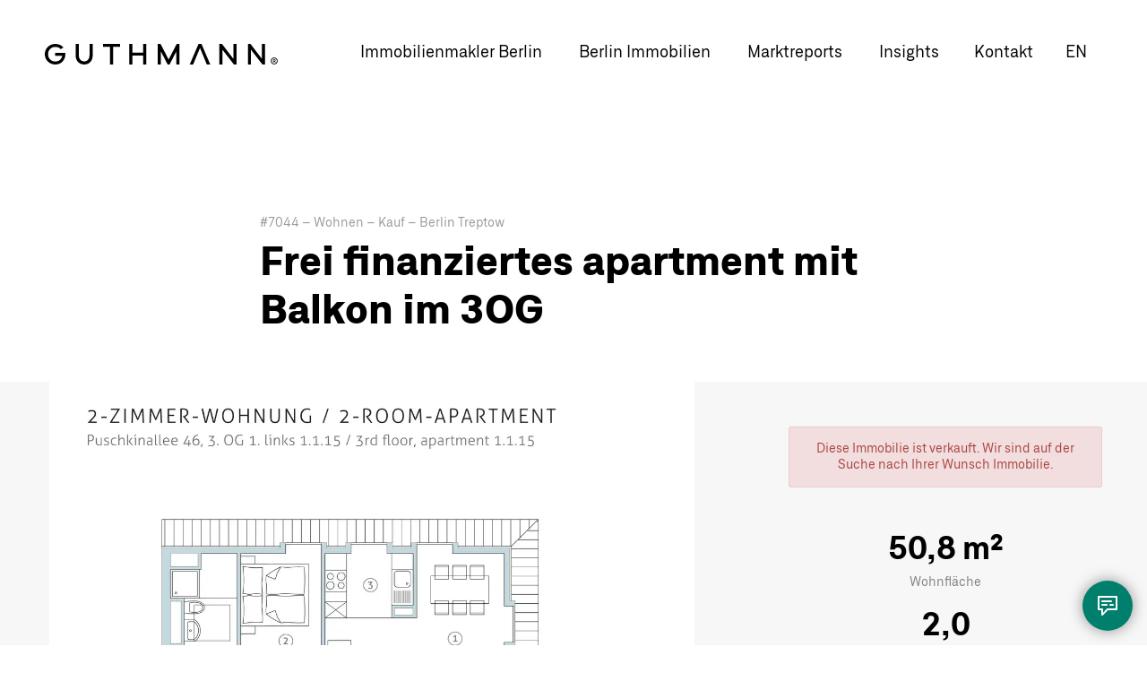

--- FILE ---
content_type: text/html; charset=UTF-8
request_url: https://guthmann.estate/de/immobilien/details/7044/
body_size: 18291
content:
<!DOCTYPE html>
<html lang="de">
<head>
<style>#mm:not(.mm-menu){display:none}</style>
<script id="usercentrics-cmp" src="https://app.usercentrics.eu/browser-ui/latest/loader.js" data-settings-id="DleWnQ03l" async></script>
<meta charset="UTF-8">
<title>Frei finanziertes apartment mit Balkon im 3OG | GUTHMANN®</title>
<base href="https://guthmann.estate/">
<meta name="robots" content="noindex">
<meta name="description" content="Was für eine Lage! Unser Projekt in der Puschkinallee / Elsenstraße ist zentral zwischen Spree, Kreuzberg und den gutbürgerlichen Quartieren in Neukölln gelegen Hier bieten wir Ihnen wirklich hervorragende Investments und auch freie Wohnungen provisionsfrei zum Kauf an Das bis 2047 IBB geförderte Objekt mit 78 …">
<meta name="viewport" content="width=device-width, initial-scale=1.0, user-scalable=yes">
<meta name="theme-color" content="#223747">
<meta name="msapplication-TileImage" content="/files/theme/img/icons/windows-8-tile-icon-144x144.png" />
<link rel="apple-touch-icon" href="/files/theme/img/icons/apple-touch-icon-60x60.png" />
<link rel="apple-touch-icon" sizes="76x76" href="/files/theme/img/icons/apple-touch-icon-76x76.png" />
<link rel="apple-touch-icon" sizes="120x120" href="/files/theme/img/icons/apple-touch-icon-120x120.png" />
<link rel="apple-touch-icon" sizes="152x152" href="/files/theme/img/icons/apple-touch-icon-152x152.png" />
<link rel="icon" href="/files/theme/img/icons/favicon-96x96.png" type="image/png" />
<meta name="viewport" content="width=device-width, initial-scale=1.0, user-scalable=no">
<script data-cfasync="false">dataLayer=[]</script>
<script src="https://intelligence.guthmann.estate/app/iframeResizer.js" async></script>
<link rel="stylesheet" href="//api.mapbox.com/mapbox.js/v3.0.1/mapbox.css"><link rel="stylesheet" href="//cdn.jsdelivr.net/npm/@fancyapps/ui/dist/fancybox.css"><link rel="stylesheet" href="bundles/rocksolidcolumns/css/columns.css?v=cc8c62f1"><link rel="stylesheet" href="assets/tablesorter/css/tablesorter.min.css?v=261b8456"><link rel="stylesheet" href="assets/colorbox/css/colorbox.min.css?v=83af8d5b"><link rel="stylesheet" href="system/modules/dk_mmenu/assets/vendor/mmenu/jquery.mmenu.css?v=a84e857a"><link rel="stylesheet" href="system/modules/dk_mmenu/assets/vendor/mmenu/addons/navbars/jquery.mmenu.navbars.css?v=a84e857a"><link rel="stylesheet" href="system/modules/dk_mmenu/assets/vendor/mmenu/extensions/positioning/jquery.mmenu.positioning.css?v=a84e857a"><link rel="stylesheet" href="system/modules/dk_mmenu/assets/vendor/mmenu/extensions/themes/jquery.mmenu.themes.css?v=a84e857a"><link rel="stylesheet" href="assets/css/files_theme_css_main.scss.css?v=c07826e8"><link rel="stylesheet" href="files/theme/css/main-neu.css?v=8b84412c"><link rel="stylesheet" href="files/theme/fonts/fontawesome/css/all.min.css?v=71f1bf8e"><link rel="stylesheet" href="files/theme/css/bewertungsformular.css?v=e86f24e5"><link rel="stylesheet" href="files/theme/css/bewertungsergebnis.css?v=8bc5f031"><link rel="stylesheet" href="files/theme/css/districtoverview.css?v=22f9dfaf"><script src="assets/jquery/js/jquery.min.js?v=f1a26792"></script><script src="assets/mootools/js/mootools.min.js?v=b90a84f2"></script><script src="system/modules/dk_mmenu/assets/vendor/mmenu/jquery.mmenu.js?v=a84e857a"></script><script src="system/modules/dk_mmenu/assets/vendor/mmenu/addons/navbars/jquery.mmenu.navbars.js?v=a84e857a"></script><script src="//api.mapbox.com/mapbox.js/v3.0.1/mapbox.js"></script><script src="//cdn.jsdelivr.net/npm/@fancyapps/ui@4.0/dist/fancybox.umd.js"></script><script data-cfasync="false">dataLayer.push({"contentName":"Frei finanziertes apartment mit Balkon im 3OG","contentCategory":"Real estate","contentIds":["7044"],"contentType":"product","value":null,"currency":"EUR","language":"de"})</script><link rel="stylesheet" href="https://cdn.jsdelivr.net/npm/glightbox/dist/css/glightbox.min.css" /><script src="https://cdn.jsdelivr.net/gh/mcstudios/glightbox/dist/js/glightbox.min.js"></script><meta property="og:title" content="Frei finanziertes apartment mit Balkon im 3OG"><meta property="og:type" content="website"><meta name="twitter:card" content="summary_large_image"><meta name="twitter:title" content="Frei finanziertes apartment mit Balkon im 3OG"><meta name="twitter:description" content="Über 2000 Berlin Immobilien seit 2006. Ständig neue Wohnungen. Ob Kauf oder Verkauf. Wie sind Ihre erste Adresse für Immobilien in Berlin."><meta name="twitter:image" content="https://guthmann.estate/files/uploads/marktreport/marketreport-index.jpg"><meta property="og:locale" content="de_DE"><meta property="og:url" content="https://guthmann.estate/de/immobilien/details/7044/"><link rel="alternate" hreflang="de" href="https://guthmann.estate/de/immobilien/details/7044/">
<link rel="alternate" hreflang="x-default" href="https://guthmann.estate/de/immobilien/details/7044/">
<link rel="alternate" hreflang="en" href="https://guthmann.estate/en/properties/details/7044/">
<script data-cfasync="false">(function(w,d,s,l,i){w[l]=w[l]||[];w[l].push({'gtm.start':new Date().getTime(),event:'gtm.js'});var f=d.getElementsByTagName(s)[0],j=d.createElement(s),dl=l!='dataLayer'?'&l='+l:'';j.async=!0;j.src='https://www.googletagmanager.com/gtm.js?id='+i+dl;f.parentNode.insertBefore(j,f)})(window,document,'script','dataLayer','GTM-KRJ29P3Q')</script>
</head>
<body id="top" class="de estate expose">
<noscript><iframe src="https://www.googletagmanager.com/ns.html?id=GTM-KRJ29P3Q"
height="0" width="0" style="display:none;visibility:hidden"></iframe></noscript>
<div id="wrapper">
<header id="header">
<div class="inside">
<a href="de/" title="GUTHMANN® | Immobilien Berlin" class="logo">GUTHMANN®</a>
<div class="right">
<!-- indexer::stop -->
<nav class="mod_navigation main-navigation block">
<ul class="level_1">
<li class="submenu first submenu">
<a href="de/immobilienmakler-berlin/"
title="Guthmann® | Immobilienmakler Berlin"
class="submenu first submenu"                                     aria-haspopup="true" itemprop="url">
<span itemprop="name" data-text="Immobilienmakler Berlin">Immobilienmakler Berlin</span>
</a>
<ul class="level_2">
<li class="first">
<a href="de/immobilienmakler-berlin/"
title="Guthmann® | Immobilienmakler Berlin | Services"
class="first"                                     itemprop="url">
<span itemprop="name" data-text="Immobilienmakler Berlin">Immobilienmakler Berlin</span>
</a>
</li>
<li>
<a href="de/immobilienbewertung-berlin/"
title="Bewerten Sie Ihre Immobilie in Berlin"
itemprop="url">
<span itemprop="name" data-text="Immobilienbewertung Berlin">Immobilienbewertung Berlin</span>
</a>
</li>
<li>
<a href="de/immobilienmakler-berlin/wohnungsverkauf-berlin/"
title="Wohnung in Berlin verkaufen"
itemprop="url">
<span itemprop="name" data-text="Immobilienverkauf Berlin">Immobilienverkauf Berlin</span>
</a>
</li>
<li>
<a href="de/immobilienmakler-berlin/miethaus-berlin/"
title="Seit 2006 höchst erfolgreiche Vermittlung von Miethäusern in Berlin."
itemprop="url">
<span itemprop="name" data-text="Vermittlung von Miethäusern">Vermittlung von Miethäusern</span>
</a>
</li>
<li>
<a href="de/immobilienmakler-berlin/aufteiler/"
title="Umwandlung nach WEG"
itemprop="url">
<span itemprop="name" data-text="Aufteiler nach WEG">Aufteiler nach WEG</span>
</a>
</li>
<li class="last">
<a href="de/immobilienmakler-berlin/immobilienvertrieb-berlin/"
title="B2B Vermarktung"
class="last"                                     itemprop="url">
<span itemprop="name" data-text="B2B Immobilienvertrieb">B2B Immobilienvertrieb</span>
</a>
</li>
</ul>  </li>
<li class="submenu submenu">
<a href="de/immobilien/"
title="Berlin Immobilien"
class="submenu submenu"                                     aria-haspopup="true" itemprop="url">
<span itemprop="name" data-text="Berlin Immobilien">Berlin Immobilien</span>
</a>
<ul class="level_2">
<li class="first">
<a href="de/immobilien/"
title="Attraktive Berlin Immobilien"
class="first"                                     itemprop="url">
<span itemprop="name" data-text="Attraktive Berlin Immobilien">Attraktive Berlin Immobilien</span>
</a>
</li>
<li class="last">
<a href="de/immobilienprojekte/"
title="Immobilienprojekte in Berlin"
class="last"                                     itemprop="url">
<span itemprop="name" data-text="Immobilienprojekte in Berlin">Immobilienprojekte in Berlin</span>
</a>
</li>
</ul>  </li>
<li class="submenu overview district-report submenu">
<a href="de/marktreport/"
title="Berlin Immobilien Marktreport 2025"
class="submenu overview district-report submenu"                                     aria-haspopup="true" itemprop="url">
<span itemprop="name" data-text="Marktreports">Marktreports</span>
</a>
<ul class="level_2">
<li class="first">
<a href="de/marktreport/berlin/"
title="Der Marktreport Berlin"
class="first"                                     itemprop="url">
<span itemprop="name" data-text="Marktreport Berlin">Marktreport Berlin</span>
</a>
</li>
<li class="submenu district-report berlin submenu">
<a href="de/marktreport/berlin/"
title="Immobilien-Markreport Berlin "
class="submenu district-report berlin submenu"                                     aria-haspopup="true" itemprop="url">
<span itemprop="name" data-text="Bezirk-Marktreports">Bezirk-Marktreports</span>
</a>
<ul class="level_3">
<li class="district-report detail first">
<a href="de/marktreport/berlin/charlottenburg/"
title="Immobilien Charlottenburg Marktreport "
class="district-report detail first"                                     itemprop="url">
<span itemprop="name" data-text="Charlottenburg">Charlottenburg</span>
</a>
</li>
<li class="district-report detail">
<a href="de/marktreport/berlin/friedrichshain/"
title="Immobilien Friedrichshain Marktreport "
class="district-report detail"                                     itemprop="url">
<span itemprop="name" data-text="Friedrichshain">Friedrichshain</span>
</a>
</li>
<li class="district-report detail">
<a href="de/marktreport/berlin/koepenick/"
title="Immobilien Köpenick Marktreport "
class="district-report detail"                                     itemprop="url">
<span itemprop="name" data-text="Köpenick">Köpenick</span>
</a>
</li>
<li class="district-report detail">
<a href="de/marktreport/berlin/kreuzberg/"
title="Immobilien Kreuzberg Marktreport "
class="district-report detail"                                     itemprop="url">
<span itemprop="name" data-text="Kreuzberg">Kreuzberg</span>
</a>
</li>
<li class="district-report detail">
<a href="de/marktreport/berlin/lichtenberg/"
title="Lichtenberg Immobilien Marktreport "
class="district-report detail"                                     itemprop="url">
<span itemprop="name" data-text="Lichtenberg">Lichtenberg</span>
</a>
</li>
<li class="district-report detail">
<a href="de/marktreport/berlin/marzahn-hellersdorf/"
title="Marzahn Immobilien"
class="district-report detail"                                     itemprop="url">
<span itemprop="name" data-text="Marzahn-Hellersdorf">Marzahn-Hellersdorf</span>
</a>
</li>
<li class="district-report detail">
<a href="de/marktreport/berlin/mitte/"
title="Mitte-Immobilien"
class="district-report detail"                                     itemprop="url">
<span itemprop="name" data-text="Mitte">Mitte</span>
</a>
</li>
<li class="district-report detail">
<a href="de/marktreport/berlin/moabit/"
title="Immobilien Moabit Marktreport "
class="district-report detail"                                     itemprop="url">
<span itemprop="name" data-text="Moabit">Moabit</span>
</a>
</li>
<li class="district-report detail">
<a href="de/marktreport/berlin/neukoelln/"
title="Immobilien Neukölln"
class="district-report detail"                                     itemprop="url">
<span itemprop="name" data-text="Neukölln">Neukölln</span>
</a>
</li>
<li class="district-report detail">
<a href="de/marktreport/berlin/pankow/"
title="Immobilien Pankow"
class="district-report detail"                                     itemprop="url">
<span itemprop="name" data-text="Pankow">Pankow</span>
</a>
</li>
<li class="district-report detail">
<a href="de/marktreport/berlin/prenzlauer-berg/"
title="Immobilien Berlin Prenzlauer Berg - Preisentwicklung"
class="district-report detail"                                     itemprop="url">
<span itemprop="name" data-text="Prenzlauer Berg">Prenzlauer Berg</span>
</a>
</li>
<li class="district-report detail">
<a href="de/marktreport/berlin/reinickendorf-tegel/"
title="Reinickendorf Immobilien"
class="district-report detail"                                     itemprop="url">
<span itemprop="name" data-text="Reinickendorf-Tegel">Reinickendorf-Tegel</span>
</a>
</li>
<li class="district-report detail">
<a href="de/marktreport/berlin/schoeneberg/"
title="Schöneberg Immobilien"
class="district-report detail"                                     itemprop="url">
<span itemprop="name" data-text="Schöneberg">Schöneberg</span>
</a>
</li>
<li class="district-report detail">
<a href="de/marktreport/berlin/spandau/"
title="Spandau Immobilien"
class="district-report detail"                                     itemprop="url">
<span itemprop="name" data-text="Spandau">Spandau</span>
</a>
</li>
<li class="district-report detail">
<a href="de/marktreport/berlin/steglitz/"
title="Steglitz Immobilien"
class="district-report detail"                                     itemprop="url">
<span itemprop="name" data-text="Steglitz">Steglitz</span>
</a>
</li>
<li class="district-report detail">
<a href="de/marktreport/berlin/tempelhof/"
title="Tempelhof Immobilien Report"
class="district-report detail"                                     itemprop="url">
<span itemprop="name" data-text="Tempelhof">Tempelhof</span>
</a>
</li>
<li class="district-report detail">
<a href="de/marktreport/berlin/tiergarten/"
title="Tiergarten Immobilien"
class="district-report detail"                                     itemprop="url">
<span itemprop="name" data-text="Tiergarten">Tiergarten</span>
</a>
</li>
<li class="district-report detail">
<a href="de/marktreport/berlin/treptow/"
title="Treptow Immobilienreport"
class="district-report detail"                                     itemprop="url">
<span itemprop="name" data-text="Treptow">Treptow</span>
</a>
</li>
<li class="district-report detail">
<a href="de/marktreport/berlin/wedding/"
title="Wedding Immobilien"
class="district-report detail"                                     itemprop="url">
<span itemprop="name" data-text="Wedding">Wedding</span>
</a>
</li>
<li class="district-report detail">
<a href="de/marktreport/berlin/weissensee/"
title="Weißensee Immobilien"
class="district-report detail"                                     itemprop="url">
<span itemprop="name" data-text="Weißensee">Weißensee</span>
</a>
</li>
<li class="district-report detail">
<a href="de/marktreport/berlin/wilmersdorf/"
title="Wilmersdorf Immobilien"
class="district-report detail"                                     itemprop="url">
<span itemprop="name" data-text="Wilmersdorf">Wilmersdorf</span>
</a>
</li>
<li class="district-report detail">
<a href="de/marktreport/berlin/zehlendorf/"
title="Immobilien Zehlendorf Marktreport "
class="district-report detail"                                     itemprop="url">
<span itemprop="name" data-text="Zehlendorf">Zehlendorf</span>
</a>
</li>
<li class="district-report detail last">
<a href="de/marktreport/berlin/zinshaus-berlin/"
title="Zinshaus Marktbericht Berlin "
class="district-report detail last"                                     itemprop="url">
<span itemprop="name" data-text="Zinshaus Report">Zinshaus Report</span>
</a>
</li>
</ul>  </li>
<li>
<a href="de/marktreport/berlin/zinshaus-berlin/"
title="Zinshausreport"
itemprop="url">
<span itemprop="name" data-text="Zinshausreport">Zinshausreport</span>
</a>
</li>
<li class="last">
<a href="de/marktreport/#barometer"
title="Marktbarometer"
class="last"                                     itemprop="url">
<span itemprop="name" data-text="Marktbarometer">Marktbarometer</span>
</a>
</li>
</ul>  </li>
<li class="blog">
<a href="de/insights/"
title="Der Immobilienblog für Berlin"
class="blog"                                     itemprop="url">
<span itemprop="name" data-text="Insights">Insights</span>
</a>
</li>
<li class="contact last">
<a href="de/kontakt/"
title="Ihr Kontakt für bessere Ergebnisse, mehr Service und Transparenz."
class="contact last"                                     itemprop="url">
<span itemprop="name" data-text="Kontakt">Kontakt</span>
</a>
</li>
</ul>
</nav>
<!-- indexer::continue -->
<!-- indexer::stop -->
<nav class="mod_changelanguage block" itemscope="" itemtype="http://schema.org/SiteNavigationElement">
<ul class="level_1">
<li class="lang-en">
<a href="https://guthmann.estate/en/properties/details/7044/"
title="Apartment Sales Berlin"
class="lang-en"                         hreflang="en" lang="en"             itemprop="url">
<span itemprop="name" data-text="en">en</span>
</a>
</li>
</ul>
</nav>
<!-- indexer::continue -->
</div>
<a href="#mm" class="mm"></a>
<!-- indexer::stop -->
<nav class="mod_mmenu invisible block" id="mm">
<section class="bar-top">
<a href="de/" title="GUTHMANN® | Immobilien Berlin" class="logo">GUTHMANN®</a>
<a class="trigger-mmenu-close" href="#">
<svg width="48" height="48" viewBox="0 0 48 48" xmlns="http://www.w3.org/2000/svg">
<g fill="#7EBFB5" fill-rule="evenodd">
<path d="M14 16h20v2H14zM14 23h20v2H14zM14 30h20v2H14z"/>
</g>
</svg>
</a>
</section>
<a href="de/immobilien/details/7044/#skipNavigation109" class="invisible">Navigation überspringen</a>
<ul class="level_1">
<li class="submenu first"><a href="de/immobilienmakler-berlin/" title="Guthmann® | Immobilienmakler Berlin" class="submenu first" aria-haspopup="true" itemprop="url"><span itemprop="name" data-text="Immobilienmakler Berlin">Immobilienmakler Berlin</span></a>
<ul class="level_2">
<li class="first"><a href="de/immobilienmakler-berlin/" title="Guthmann® | Immobilienmakler Berlin | Services" class="first" itemprop="url"><span itemprop="name" data-text="Immobilienmakler Berlin">Immobilienmakler Berlin</span></a></li>
<li><a href="de/immobilienbewertung-berlin/" title="Bewerten Sie Ihre Immobilie in Berlin" itemprop="url"><span itemprop="name" data-text="Immobilienbewertung Berlin">Immobilienbewertung Berlin</span></a></li>
<li><a href="de/immobilienmakler-berlin/wohnungsverkauf-berlin/" title="Wohnung in Berlin verkaufen" itemprop="url"><span itemprop="name" data-text="Immobilienverkauf Berlin">Immobilienverkauf Berlin</span></a></li>
<li><a href="de/immobilienmakler-berlin/miethaus-berlin/" title="Seit 2006 höchst erfolgreiche Vermittlung von Miethäusern in Berlin." itemprop="url"><span itemprop="name" data-text="Vermittlung von Miethäusern">Vermittlung von Miethäusern</span></a></li>
<li><a href="de/immobilienmakler-berlin/aufteiler/" title="Umwandlung nach WEG" itemprop="url"><span itemprop="name" data-text="Aufteiler nach WEG">Aufteiler nach WEG</span></a></li>
<li class="last"><a href="de/immobilienmakler-berlin/immobilienvertrieb-berlin/" title="B2B Vermarktung" class="last" itemprop="url"><span itemprop="name" data-text="B2B Immobilienvertrieb">B2B Immobilienvertrieb</span></a></li>
</ul></li>
<li class="submenu"><a href="de/immobilien/" title="Berlin Immobilien" class="submenu" aria-haspopup="true" itemprop="url"><span itemprop="name" data-text="Berlin Immobilien">Berlin Immobilien</span></a>
<ul class="level_2">
<li class="first"><a href="de/immobilien/" title="Attraktive Berlin Immobilien" class="first" itemprop="url"><span itemprop="name" data-text="Attraktive Berlin Immobilien">Attraktive Berlin Immobilien</span></a></li>
<li class="last"><a href="de/immobilienprojekte/" title="Immobilienprojekte in Berlin" class="last" itemprop="url"><span itemprop="name" data-text="Immobilienprojekte in Berlin">Immobilienprojekte in Berlin</span></a></li>
</ul></li>
<li class="submenu overview district-report"><a href="de/marktreport/" title="Berlin Immobilien Marktreport 2025" class="submenu overview district-report" aria-haspopup="true" itemprop="url"><span itemprop="name" data-text="Marktreports">Marktreports</span></a>
<ul class="level_2">
<li class="first"><a href="de/marktreport/berlin/" title="Der Marktreport Berlin" class="first" itemprop="url"><span itemprop="name" data-text="Marktreport Berlin">Marktreport Berlin</span></a></li>
<li class="submenu district-report berlin"><a href="de/marktreport/berlin/" title="Immobilien-Markreport Berlin " class="submenu district-report berlin" aria-haspopup="true" itemprop="url"><span itemprop="name" data-text="Bezirk-Marktreports">Bezirk-Marktreports</span></a>
<ul class="level_3">
<li class="district-report detail first"><a href="de/marktreport/berlin/charlottenburg/" title="Immobilien Charlottenburg Marktreport " class="district-report detail first" itemprop="url"><span itemprop="name" data-text="Charlottenburg">Charlottenburg</span></a></li>
<li class="district-report detail"><a href="de/marktreport/berlin/friedrichshain/" title="Immobilien Friedrichshain Marktreport " class="district-report detail" itemprop="url"><span itemprop="name" data-text="Friedrichshain">Friedrichshain</span></a></li>
<li class="district-report detail"><a href="de/marktreport/berlin/koepenick/" title="Immobilien Köpenick Marktreport " class="district-report detail" itemprop="url"><span itemprop="name" data-text="Köpenick">Köpenick</span></a></li>
<li class="district-report detail"><a href="de/marktreport/berlin/kreuzberg/" title="Immobilien Kreuzberg Marktreport " class="district-report detail" itemprop="url"><span itemprop="name" data-text="Kreuzberg">Kreuzberg</span></a></li>
<li class="district-report detail"><a href="de/marktreport/berlin/lichtenberg/" title="Lichtenberg Immobilien Marktreport " class="district-report detail" itemprop="url"><span itemprop="name" data-text="Lichtenberg">Lichtenberg</span></a></li>
<li class="district-report detail"><a href="de/marktreport/berlin/marzahn-hellersdorf/" title="Marzahn Immobilien" class="district-report detail" itemprop="url"><span itemprop="name" data-text="Marzahn-Hellersdorf">Marzahn-Hellersdorf</span></a></li>
<li class="district-report detail"><a href="de/marktreport/berlin/mitte/" title="Mitte-Immobilien" class="district-report detail" itemprop="url"><span itemprop="name" data-text="Mitte">Mitte</span></a></li>
<li class="district-report detail"><a href="de/marktreport/berlin/moabit/" title="Immobilien Moabit Marktreport " class="district-report detail" itemprop="url"><span itemprop="name" data-text="Moabit">Moabit</span></a></li>
<li class="district-report detail"><a href="de/marktreport/berlin/neukoelln/" title="Immobilien Neukölln" class="district-report detail" itemprop="url"><span itemprop="name" data-text="Neukölln">Neukölln</span></a></li>
<li class="district-report detail"><a href="de/marktreport/berlin/pankow/" title="Immobilien Pankow" class="district-report detail" itemprop="url"><span itemprop="name" data-text="Pankow">Pankow</span></a></li>
<li class="district-report detail"><a href="de/marktreport/berlin/prenzlauer-berg/" title="Immobilien Berlin Prenzlauer Berg - Preisentwicklung" class="district-report detail" itemprop="url"><span itemprop="name" data-text="Prenzlauer Berg">Prenzlauer Berg</span></a></li>
<li class="district-report detail"><a href="de/marktreport/berlin/reinickendorf-tegel/" title="Reinickendorf Immobilien" class="district-report detail" itemprop="url"><span itemprop="name" data-text="Reinickendorf-Tegel">Reinickendorf-Tegel</span></a></li>
<li class="district-report detail"><a href="de/marktreport/berlin/schoeneberg/" title="Schöneberg Immobilien" class="district-report detail" itemprop="url"><span itemprop="name" data-text="Schöneberg">Schöneberg</span></a></li>
<li class="district-report detail"><a href="de/marktreport/berlin/spandau/" title="Spandau Immobilien" class="district-report detail" itemprop="url"><span itemprop="name" data-text="Spandau">Spandau</span></a></li>
<li class="district-report detail"><a href="de/marktreport/berlin/steglitz/" title="Steglitz Immobilien" class="district-report detail" itemprop="url"><span itemprop="name" data-text="Steglitz">Steglitz</span></a></li>
<li class="district-report detail"><a href="de/marktreport/berlin/tempelhof/" title="Tempelhof Immobilien Report" class="district-report detail" itemprop="url"><span itemprop="name" data-text="Tempelhof">Tempelhof</span></a></li>
<li class="district-report detail"><a href="de/marktreport/berlin/tiergarten/" title="Tiergarten Immobilien" class="district-report detail" itemprop="url"><span itemprop="name" data-text="Tiergarten">Tiergarten</span></a></li>
<li class="district-report detail"><a href="de/marktreport/berlin/treptow/" title="Treptow Immobilienreport" class="district-report detail" itemprop="url"><span itemprop="name" data-text="Treptow">Treptow</span></a></li>
<li class="district-report detail"><a href="de/marktreport/berlin/wedding/" title="Wedding Immobilien" class="district-report detail" itemprop="url"><span itemprop="name" data-text="Wedding">Wedding</span></a></li>
<li class="district-report detail"><a href="de/marktreport/berlin/weissensee/" title="Weißensee Immobilien" class="district-report detail" itemprop="url"><span itemprop="name" data-text="Weißensee">Weißensee</span></a></li>
<li class="district-report detail"><a href="de/marktreport/berlin/wilmersdorf/" title="Wilmersdorf Immobilien" class="district-report detail" itemprop="url"><span itemprop="name" data-text="Wilmersdorf">Wilmersdorf</span></a></li>
<li class="district-report detail"><a href="de/marktreport/berlin/zehlendorf/" title="Immobilien Zehlendorf Marktreport " class="district-report detail" itemprop="url"><span itemprop="name" data-text="Zehlendorf">Zehlendorf</span></a></li>
<li class="district-report detail last"><a href="de/marktreport/berlin/zinshaus-berlin/" title="Zinshaus Marktbericht Berlin " class="district-report detail last" itemprop="url"><span itemprop="name" data-text="Zinshaus Report">Zinshaus Report</span></a></li>
</ul></li>
<li><a href="de/marktreport/berlin/zinshaus-berlin/" title="Zinshausreport" itemprop="url"><span itemprop="name" data-text="Zinshausreport">Zinshausreport</span></a></li>
<li class="last"><a href="de/marktreport/#barometer" title="Marktbarometer" class="last" itemprop="url"><span itemprop="name" data-text="Marktbarometer">Marktbarometer</span></a></li>
</ul></li>
<li class="blog"><a href="de/insights/" title="Der Immobilienblog für Berlin" class="blog" itemprop="url"><span itemprop="name" data-text="Insights">Insights</span></a></li>
<li class="contact last"><a href="de/kontakt/" title="Ihr Kontakt für bessere Ergebnisse, mehr Service und Transparenz." class="contact last" itemprop="url"><span itemprop="name" data-text="Kontakt">Kontakt</span></a></li>
</ul>
<a id="skipNavigation109" class="invisible">&nbsp;</a>
<!-- indexer::stop -->
<nav class="mod_changelanguage block" itemscope="" itemtype="http://schema.org/SiteNavigationElement">
<ul class="level_1">
<li class="lang-en">
<a href="https://guthmann.estate/en/properties/details/7044/"
title="Apartment Sales Berlin"
class="lang-en"                         hreflang="en" lang="en"             itemprop="url">
<span itemprop="name" data-text="en">en</span>
</a>
</li>
</ul>
</nav>
<!-- indexer::continue -->
<section class="icon-paragraphs ce_rsce_icon_list flex-row">
<h3 class="headline">Ihr direkter Draht zu uns</h3>	<div class="icon-items">
<div class="icon-item">
<a href="tel:00493069004240">			<span class="icon-html"><svg width="100%" height="100%" viewBox="0 0 48 48" version="1.1" xmlns="http://www.w3.org/2000/svg" xmlns:xlink="http://www.w3.org/1999/xlink" xml:space="preserve" xmlns:serif="http://www.serif.com/" style="fill-rule:evenodd;clip-rule:evenodd;stroke-linecap:round;stroke-linejoin:round;">
<g>
<rect x="0" y="0" width="48" height="48" style="fill:white;"/>
<g>
<path d="M14.539,15.18C13.836,24.811 22.765,33.74 32.396,33.037L33.076,28.913L28.272,27.531C27.252,27.191 25.87,28.551 25.87,28.551C23.128,27.871 19.683,24.426 18.98,21.684C18.98,21.684 20.363,20.302 20.023,19.282L18.663,14.5L14.539,15.18Z" style="fill:none;stroke:rgb(0,102,86);stroke-width:2px;"/>
</g>
</g>
</svg></span>			<span class="icon-text">Anrufen</span>
</a>		</div>
<div class="icon-item">
<a href="/cdn-cgi/l/email-protection#ec85828a83ac8b999884818d8282c2899f988d9889">			<span class="icon-html"><svg width="100%" height="100%" viewBox="0 0 48 48" version="1.1" xmlns="http://www.w3.org/2000/svg" xmlns:xlink="http://www.w3.org/1999/xlink" xml:space="preserve" xmlns:serif="http://www.serif.com/" style="fill-rule:evenodd;clip-rule:evenodd;stroke-linejoin:round;">
<g id="email">
<rect x="0" y="0" width="48" height="48" style="fill:white;"/>
<g transform="matrix(0.93,0,0,0.93,1.68,1.68)">
<path d="M14,17L34,17L34,31L14,31L14,17ZM14,17.3L23.629,24.924C23.775,25.037 23.979,25.038 24.126,24.926L34,17.3" style="fill:none;fill-rule:nonzero;stroke:rgb(0,102,86);stroke-width:2px;"/>
</g>
</g>
</svg></span>			<span class="icon-text">Email</span>
</a>		</div>
<div class="icon-item">
<a href="#modal-form" class="intern-link">			<span class="icon-html"><svg width="100%" height="100%" viewBox="0 0 48 48" version="1.1" xmlns="http://www.w3.org/2000/svg" xmlns:xlink="http://www.w3.org/1999/xlink" xml:space="preserve" xmlns:serif="http://www.serif.com/" style="fill-rule:evenodd;clip-rule:evenodd;stroke-linecap:round;stroke-linejoin:round;">
<g>
<rect x="0" y="0" width="48" height="48" style="fill:white;"/>
<g>
<path d="M34,14L14,14L14,28L18,28L18,34L23.999,28L34,28L34,14ZM18,19L28,19M18,23L23,23M27,23L30,23" style="fill:none;stroke:rgb(0,102,86);stroke-width:2px;"/>
</g>
</g>
</svg></span>			<span class="icon-text">Nachricht</span>
</a>		</div>
</div>
</section>
</nav>
<!-- indexer::continue -->
<div class="mega-menu-overlay"></div>            </div>
</header>
<div id="container">
<main id="main">
<div class="inside">
<div class="mod_article block" id="article-494">
<div class="mod_units_reader block">
<div class="content">
<div class="tradetype">
#7044 –
Wohnen –
Kauf –
Berlin Treptow  </div>
<h1>
Frei finanziertes apartment mit Balkon im 3OG  </h1>
<div class="module01 unit-module-overview">
<div class="gallery">
<div id="mainCarousel">
<div class="carousel__slide" data-src="https://images.propstack.de/photos/WxpUYx6KhDSggUYSBuJVzEiX/photo/HVuWUQ7bqv4zdKTYqQkBL9Si/big_Eigentumswohnung%20Berlin%20Treptow%20Puschkinallee%2046a%20Grundriss%201.1.15.jpg" data-fancybox="gallery">
<img data-lazy-src="https://images.propstack.de/photos/WxpUYx6KhDSggUYSBuJVzEiX/photo/HVuWUQ7bqv4zdKTYqQkBL9Si/big_Eigentumswohnung%20Berlin%20Treptow%20Puschkinallee%2046a%20Grundriss%201.1.15.jpg" alt="Eigentumswohnung+Berlin+Treptow+Puschkinallee+46a+Grundriss+1.1.15 | Puschkinallee" />
</div>
<div class="carousel__slide" data-src="https://images.propstack.de/photos/WxpUYx6KhDSggUYSBuJVzEiX/photo/YpFSiAFZ7PnuZ4bij4TpsvzH/big_EP04031-0001.jpg" data-fancybox="gallery">
<img data-lazy-src="https://images.propstack.de/photos/WxpUYx6KhDSggUYSBuJVzEiX/photo/YpFSiAFZ7PnuZ4bij4TpsvzH/big_EP04031-0001.jpg" alt="Urbane Investments in Wohnensemble Puschkinallee | Puschkinallee" />
</div>
<div class="carousel__slide" data-src="https://images.propstack.de/photos/WxpUYx6KhDSggUYSBuJVzEiX/photo/w42HtHsi3C6vL2GayhwQQqRY/big_EP04031-0017.jpg" data-fancybox="gallery">
<img data-lazy-src="https://images.propstack.de/photos/WxpUYx6KhDSggUYSBuJVzEiX/photo/w42HtHsi3C6vL2GayhwQQqRY/big_EP04031-0017.jpg" alt="Hervorragende Lage, ansprechende Architektur | Puschkinallee" />
</div>
<div class="carousel__slide" data-src="https://images.propstack.de/photos/WxpUYx6KhDSggUYSBuJVzEiX/photo/zegnzzzRwXHcTtXxRvJQMbhV/big_EP04031-0024.jpg" data-fancybox="gallery">
<img data-lazy-src="https://images.propstack.de/photos/WxpUYx6KhDSggUYSBuJVzEiX/photo/zegnzzzRwXHcTtXxRvJQMbhV/big_EP04031-0024.jpg" alt="Höchste Neuvermietbarkeit | Puschkinallee" />
</div>
<div class="carousel__slide" data-src="https://images.propstack.de/photos/WxpUYx6KhDSggUYSBuJVzEiX/photo/CJE2j688qNQPVrQcNQBR5VN4/big_EP04031-0033.jpg" data-fancybox="gallery">
<img data-lazy-src="https://images.propstack.de/photos/WxpUYx6KhDSggUYSBuJVzEiX/photo/CJE2j688qNQPVrQcNQBR5VN4/big_EP04031-0033.jpg" alt="IBB Förderung | Puschkinallee" />
</div>
<div class="carousel__slide" data-src="https://images.propstack.de/photos/WxpUYx6KhDSggUYSBuJVzEiX/photo/76AsHMv91cNGEEyTQaTRvZxH/big_EP04031-0044.jpg" data-fancybox="gallery">
<img data-lazy-src="https://images.propstack.de/photos/WxpUYx6KhDSggUYSBuJVzEiX/photo/76AsHMv91cNGEEyTQaTRvZxH/big_EP04031-0044.jpg" alt=" | Puschkinallee" />
</div>
<div class="carousel__slide" data-src="https://images.propstack.de/photos/WxpUYx6KhDSggUYSBuJVzEiX/photo/tKYo3hVJFZnLUJdarydCtbaP/big_EP04031-0048.jpg" data-fancybox="gallery">
<img data-lazy-src="https://images.propstack.de/photos/WxpUYx6KhDSggUYSBuJVzEiX/photo/tKYo3hVJFZnLUJdarydCtbaP/big_EP04031-0048.jpg" alt=" | Puschkinallee" />
</div>
<div class="carousel__slide" data-src="https://images.propstack.de/photos/WxpUYx6KhDSggUYSBuJVzEiX/photo/GoLGAnYvHeAEXXy3UA9bF9xM/big_Gartenanlage_B%C3%BCrogeb%C3%A4ude.jpg" data-fancybox="gallery">
<img data-lazy-src="https://images.propstack.de/photos/WxpUYx6KhDSggUYSBuJVzEiX/photo/GoLGAnYvHeAEXXy3UA9bF9xM/big_Gartenanlage_B%C3%BCrogeb%C3%A4ude.jpg" alt="Green courtyard garden  | Puschkinallee" />
</div>
<div class="carousel__slide" data-src="https://images.propstack.de/photos/WxpUYx6KhDSggUYSBuJVzEiX/photo/eUp7btHnGbJWXouifo3sM4uQ/big_Stra%C3%9Fenansicht_1.jpg" data-fancybox="gallery">
<img data-lazy-src="https://images.propstack.de/photos/WxpUYx6KhDSggUYSBuJVzEiX/photo/eUp7btHnGbJWXouifo3sM4uQ/big_Stra%C3%9Fenansicht_1.jpg" alt="House view | Puschkinallee" />
</div>
<div class="carousel__slide" data-src="https://images.propstack.de/photos/WxpUYx6KhDSggUYSBuJVzEiX/photo/JL2SJKLwxj8N11rWwqKt5krW/big_Wohnensemble.jpg" data-fancybox="gallery">
<img data-lazy-src="https://images.propstack.de/photos/WxpUYx6KhDSggUYSBuJVzEiX/photo/JL2SJKLwxj8N11rWwqKt5krW/big_Wohnensemble.jpg" alt="Residential ensemble | Puschkinallee" />
</div>
<div class="carousel__slide" data-src="https://images.propstack.de/photos/WxpUYx6KhDSggUYSBuJVzEiX/photo/xHCnooXM84LJAfR8RPcRSivb/big_EP04031-0021.jpg" data-fancybox="gallery">
<img data-lazy-src="https://images.propstack.de/photos/WxpUYx6KhDSggUYSBuJVzEiX/photo/xHCnooXM84LJAfR8RPcRSivb/big_EP04031-0021.jpg" alt=" | Puschkinallee" />
</div>
</div>
<div id="thumbCarousel" class="carousel max-w-xl mx-auto">
<div class="carousel__slide">
<img class="panzoom__content" src="https://images.propstack.de/photos/WxpUYx6KhDSggUYSBuJVzEiX/photo/HVuWUQ7bqv4zdKTYqQkBL9Si/small_thumb_Eigentumswohnung%20Berlin%20Treptow%20Puschkinallee%2046a%20Grundriss%201.1.15.jpg" />
</div>
<div class="carousel__slide">
<img class="panzoom__content" src="https://images.propstack.de/photos/WxpUYx6KhDSggUYSBuJVzEiX/photo/YpFSiAFZ7PnuZ4bij4TpsvzH/small_thumb_EP04031-0001.jpg" />
</div>
<div class="carousel__slide">
<img class="panzoom__content" src="https://images.propstack.de/photos/WxpUYx6KhDSggUYSBuJVzEiX/photo/w42HtHsi3C6vL2GayhwQQqRY/small_thumb_EP04031-0017.jpg" />
</div>
<div class="carousel__slide">
<img class="panzoom__content" src="https://images.propstack.de/photos/WxpUYx6KhDSggUYSBuJVzEiX/photo/zegnzzzRwXHcTtXxRvJQMbhV/small_thumb_EP04031-0024.jpg" />
</div>
<div class="carousel__slide">
<img class="panzoom__content" src="https://images.propstack.de/photos/WxpUYx6KhDSggUYSBuJVzEiX/photo/CJE2j688qNQPVrQcNQBR5VN4/small_thumb_EP04031-0033.jpg" />
</div>
<div class="carousel__slide">
<img class="panzoom__content" src="https://images.propstack.de/photos/WxpUYx6KhDSggUYSBuJVzEiX/photo/76AsHMv91cNGEEyTQaTRvZxH/small_thumb_EP04031-0044.jpg" />
</div>
<div class="carousel__slide">
<img class="panzoom__content" src="https://images.propstack.de/photos/WxpUYx6KhDSggUYSBuJVzEiX/photo/tKYo3hVJFZnLUJdarydCtbaP/small_thumb_EP04031-0048.jpg" />
</div>
<div class="carousel__slide">
<img class="panzoom__content" src="https://images.propstack.de/photos/WxpUYx6KhDSggUYSBuJVzEiX/photo/GoLGAnYvHeAEXXy3UA9bF9xM/small_thumb_Gartenanlage_B%C3%BCrogeb%C3%A4ude.jpg" />
</div>
<div class="carousel__slide">
<img class="panzoom__content" src="https://images.propstack.de/photos/WxpUYx6KhDSggUYSBuJVzEiX/photo/eUp7btHnGbJWXouifo3sM4uQ/small_thumb_Stra%C3%9Fenansicht_1.jpg" />
</div>
<div class="carousel__slide">
<img class="panzoom__content" src="https://images.propstack.de/photos/WxpUYx6KhDSggUYSBuJVzEiX/photo/JL2SJKLwxj8N11rWwqKt5krW/small_thumb_Wohnensemble.jpg" />
</div>
<div class="carousel__slide">
<img class="panzoom__content" src="https://images.propstack.de/photos/WxpUYx6KhDSggUYSBuJVzEiX/photo/xHCnooXM84LJAfR8RPcRSivb/small_thumb_EP04031-0021.jpg" />
</div>
</div>
</div>
<script data-cfasync="false" src="/cdn-cgi/scripts/5c5dd728/cloudflare-static/email-decode.min.js"></script><script>const mainCarousel=new Carousel(document.querySelector("#mainCarousel"),{Dots:!1,Navigation:!1,slidesPerPage:1,center:!0,});const thumbCarousel=new Carousel(document.querySelector("#thumbCarousel"),{Sync:{target:mainCarousel,friction:0,},Dots:!1,Navigation:!1,center:!0,slidesPerPage:1,infinite:!1,});Fancybox.bind('[data-fancybox="gallery"]',{Carousel:{on:{change:(that)=>{mainCarousel.slideTo(mainCarousel.findPageForSlide(that.page),{friction:0,})},},},})</script>
<div class="right">
<div class="notification archived">
<div class="inside">
Diese Immobilie ist verkauft. Wir sind auf der Suche nach Ihrer Wunsch Immobilie.              </div>
</div>
<div class="hardfacts">
<div class="fact">
<div class="value">50,8 m&sup2;</div>
<div class="label">Wohnfläche</div>
</div>
<div class="fact">
<div class="value">2,0</div>
<div class="label">Zimmer</div>
</div>
</div>
</div>
</div>
<ul class="tags">
<li>Balkon</li>
</ul>
<div class="ce_text archived_note block">
<h2>Ihr Wohnungsverkauf in Berlin</h2>
<p>Diese tolle Immobilie wurde bereits erfolgreich durch uns vermittelt.</p>
<p>Sie möchten eine Wohnung in Berlin verkaufen? Verlassen Sie sich auf die Erfahrung von über 2.000 Vermarktungen aus 15 Jahren Marktpräsenz. Über 1.000 Besucher suchen täglich bei uns nach Ihrer Berlin-Immobilie. <a title="Wohnungsverkauf in Berlin. Besser, sicherer, professioneller." href="de/immobilienmakler-berlin/wohnungsverkauf-berlin/" target="_blank" rel="noopener">Informieren Sie sich hier</a>.</p>
</div>
<div class="description">
<p>Was für eine Lage! Unser Projekt in der Puschkinallee / Elsenstraße ist zentral zwischen Spree, Kreuzberg und den gutbürgerlichen Quartieren in Neukölln gelegen Hier bieten wir Ihnen wirklich hervorragende Investments und auch freie Wohnungen provisionsfrei zum Kauf an <br />
Das bis 2047 IBB geförderte Objekt mit 78 Einheiten bietet erhebliche Mietpotenziale bei Neuvermietung und unterliegt keiner Belegungsbindung Dh, dass Sie trotz Förderung eine Wohnung nach Auszug des Mieters selbst nutzen können Die Wohnungsgrößen bewegen sich zwischen etwa 44 und 59 Quadratmetern Fast alle Einheiten haben entweder einen Wintergarten oder eine Loggia<br />
Der 1996 errichtete Gebäudekomplex auf einem Eckgrundstück in Alt-Treptow, liegt parknah und zentral Ohne Übertreibung ist dies wohl eine der besten Investmentlagen in Berlin Die Wertentwicklung der vergangenen Jahre war rasant In 10 Jahren haben sich die Preise im Umfeld um den Faktor 2,6 erhöht Alles deutet darauf hin, dass die Entwicklung sich fortsetzt, wenn nicht beschleunigt Wenn Sie schnell sind, können Sie aus 75 Einheiten das ideale Investment oder eine Wohnung in Treptow zur eigenen Nutzung aussuchen    </p>
</div>
<div class="performance">
<h2>Wertentwicklung von Immobilien in Berlin-Treptow</h2>
<div class="perf-3 decrease">
<p>3 Jahre</p>
<div class="perf-block negative" style="width: -1.1666666666667%;"></div>
<div class="value">-3,50 %</div>
</div>
<div class="perf-5  increase">
<p>5 Jahre</p>
<div class="perf-block positive" style="width: 4.1%;"></div>
<div class="value">+12,30 %</div>
</div>
<div class="perf-10 increase">
<p>10 Jahre</p>
<div class="perf-block positive" style="width: 40.3%;"></div>
<div class="value">+120,90 %</div>
</div>
<p class="description">Die Performance-Indikatoren stellen die durchschnittliche Wertentwicklung von Immobilien in Berlin-Treptow auf Basis von Median Angebotspreisen dar. Detaillierte Informationen zum lokalen Immobilienmarkt finden sich in unseren Marktberichten.</p>
<a href="de/marktreport/berlin/treptow/" class="btn">Markreport Treptow lesen</a>
</div>
<div class="facts">
<h2>Basisinformationen</h2>
<dl>
<dt>Projekt</dt>
<dd>
<a href="de/immobilienprojekte/details/14348/">Eigentumswohnungen in Alt-Treptow. Puschkinallee / Elsenstraße</a>
</dd>
<dt>Ort</dt>
<dd>
<span itemprop="location" itemscope itemtype="http://schema.org/Place">
<span class="address" itemprop="address" itemscope itemtype="http://schema.org/PostalAddress">
<span itemprop="postalCode">12435</span>
<span itemprop="addressLocality">
Berlin              Treptow            </span>
</span>
</span>
</dd>
<dt>Typ </dt>
<dd>Kauf</dd>
<dt>Objektart </dt>
<dd>Wohnung</dd>
<dt>Status </dt>
<dd>vermietet (Investmentobjekt)</dd>
<dt>Etage</dt>
<dd>3 von 4</dd>
<dt>Wohnfläche</dt>
<dd>50,8 m&sup2;</dd>
<dt>Zimmer</dt>
<dd>2,0</dd>
</dl>
</div>
<div class="location">
<h2>Lage</h2>
<p>Das Kerngebiet von Alt-Treptow reicht tief nach Neukölln und Kreuzberg hinein, fast bis zum Görlitzer Park. Altbaukieze und trendige Quartiere rund um die Arena und das Badeschiff mischen sich mit Siedlungsstrukturen aus den Dreißiger und sechziger Jahren. Entlang der Spree und im südlichen Gebiet des Ortsteils dominieren hochwertige Neubauwohnungen, die einst als Gewerbeflächen dienten, sowie Gründerzeitvillen. <br />
<br />
Das jüngst in Wohneigentum umgewandelte Objekt zwischen Elsenstraße und Puschkinallee charakterisiert sich durch ein gepflegtes Umfeld, viel Grün und einer demographisch sehr vielschichtigen Mieterschaft. Es ist ein demographischer Schnitt durch die Berliner Bevölkerung.</p>
<div class="poi col-3">
<div class="tooltip" href="#">
<span class="value">2</span>
<span class="label">Schulen</span>
<span class="description">Anzahl der Schulen in der Nähe</span>
<span class="tooltip-content">
<span class="tooltip-text">
<span class="tooltip-inner">
<ul>
<li>Bouché-Schule (Grundschule)</li>
<li>Kiefholz-Grundschule</li>
</ul>
</span>
</span>
</span>
</div>
<div class="tooltip" href="#">
<span class="value">6</span>
<span class="label">Kindergärten</span>
<span class="description">Anzahl der Kindergärten in der unmittelbarer Umgebung</span>
<span class="tooltip-content">
<span class="tooltip-text">
<span class="tooltip-inner">
<ul>
<li>
Fröbel Kindergarten WirbelWind            </li>
<li>
Kita Am Treptower Park            </li>
<li>
Kita Bouchestraße            </li>
<li>
Kita Karl und Karla            </li>
<li>
Kita Pretty World            </li>
<li>
Kita Pretty World (2)            </li>
</ul>
</span>
</span>
</span>
</div>
<div class="tooltip" href="#">
<span class="value">3</span>
<span class="label">Kultur & Leisure</span>
<span class="description">Kultur & Leisure in der Nähe</span>
<span class="tooltip-content">
<span class="tooltip-text">
<span class="tooltip-inner">
<ul>
<li>Kindl-Bühne Wuhlheide</li>
<li>Arena Berlin</li>
<li>freiheit fünfzehn</li>
</ul>
</span>
</span>
</span>
</div>
</div>
</div>
</div>
</div>
<div id="lead" class="lead">
<!-- indexer::stop -->
<div class="ce_form block" >
<form method="post" enctype="application/x-www-form-urlencoded" id="newsletter-form">
<div class="formbody">
<input type="hidden" name="FORM_SUBMIT" value="auto_newsletter">
<input type="hidden" name="REQUEST_TOKEN" value="6fb9ac22a9bcdeb4dcde905a83d2e08.npRgKdjTb3aZvoHG6KV6C_eFxaV7oAyyNuH-neB5GIM.yaAEepuDIjLa2bOqiZcLXr6zoMQQ7kPCZbOp-tM7UujKw1ZljrkwBNj7yA">
<input type="hidden" name="form_message" value="Ihre Kontaktanfrage wurde erfolgreich übermittelt. Wir melden uns bei Ihnen!">
<input type="hidden" name="language" value="de">
<input type="hidden" name="url" value="de/immobilien/details/7044/">
<input type="hidden" name="utm_source" value="">
<input type="hidden" name="utm_medium" value="">
<input type="hidden" name="utm_campaign" value="">
<input type="hidden" name="utm_term" value="">
<input type="hidden" name="utm_content" value="">
<input type="hidden" name="gclid" value="">
<input type="hidden" name="fbclid" value="">
<input type="hidden" name="mscklid" value="">
<div class="widget widget-explanation explanation">
<h2>Newsletter und Immobilienangebote</h2></div>
<div class="container-checkbox">
<div class="widget widget-checkbox checkbox_newsletter">
<fieldset id="ctrl_155" class="checkbox_container checkbox_newsletter">
<input type="hidden" name="newsletter" value="">
<span><input type="checkbox" name="newsletter" id="opt_155_0" class="checkbox" value="1"> <label id="lbl_155_0" for="opt_155_0"><strong>Immobilienmarkt Insights per Newsletter abonnieren</strong> Erhalten Sie maximal einmal pro Monat relevante Beiträge, Entwicklungen und Trends zum Immobilienmarkt</label></span>
</fieldset>
</div>
<div class="widget widget-checkbox checkbox_realestate_offers">
<fieldset id="ctrl_153" class="checkbox_container checkbox_realestate_offers">
<input type="hidden" name="realestate_offers" value="">
<span><input type="checkbox" name="realestate_offers" id="opt_153_0" class="checkbox" value="1"> <label id="lbl_153_0" for="opt_153_0"><strong>Immobilienangebote per E-Mail erhalten</strong>Erhalten Sie individualisierte Immobilienangebote bevor diese auf den Börsen veröffentlicht werden</label></span>
</fieldset>
</div>
</div>
<div class="widget widget-text mandatory">
<input type="email" name="email" id="ctrl_148" class="text mandatory" value="" required placeholder="E-Mail*">
</div>
<div class="widget widget-text width2 mandatory">
<input type="text" name="firstname" id="ctrl_146" class="text width2 mandatory" value="" required placeholder="Vorname*">
</div>
<div class="widget widget-text width2 mandatory">
<input type="text" name="lastname" id="ctrl_147" class="text width2 mandatory" value="" required placeholder="Nachname*">
</div>
<div class="widget widget-explanation explanation agreement">
<p>Indem Sie fortfahren bestätigen Sie, dass Sie die <a href="de/datenschutz/" target="_blank" rel="noopener">Datenschutzrichtlinie</a> der Guthmann Estate GmbH gelesen haben und akzeptieren. Für das Zustellen von individuellen Immobilienangeboten erlauben Sie der Guthmann Estate GmbH zwecks Erstellung Ihres Suchprofiles die Kontaktaufnahme mit Ihnen. Sie können sich selbstverständlich jederzeit von allen unseren Angeboten abmelden.</p></div>
<div class="widget widget-submit">
<button type="submit" id="ctrl_151" class="submit"><span class="button-label">Jetzt kostenlos anfordern</span></button>
</div>
<div style="display: none !important">
<label for="ctrl_1566">Dieses Feld nicht ausfüllen</label>	<input type="text" name="email-2" id="ctrl_1566" class="rsas-field" value=""><label for="ctrl_1566_2">Dieses Feld nicht ausfüllen</label><input type="text" name="url-2" id="ctrl_1566_2" class="rsas-field" value=""><label for="ctrl_1566_3">Dieses Feld nicht ausfüllen</label><input type="text" name="XXMuynXpPFL_gxERwpp0aQ" id="ctrl_1566_3" class="rsas-field" value="t1hQq-iHwpfuYdHAyKQLAQ"><script>(function(){var a=document.getElementById('ctrl_1566_3'),b=a.value;a.value=a.name;a.name=b})()</script></div>
</div>
</form>
</div>
<!-- indexer::continue -->
</div>
</div>
</div>
</div>
</main>
</div>
<footer id="footer">
<div class="inside">
<div class="brand">
<a href="de/" title="GUTHMANN® | Immobilien Berlin" class="logo">GUTHMANN®</a>
</div>
<div class="main">
<div class="primary with-reviews">
<div class="wrapper-flex first">
<div class="text">
<div class="text-inside">
<h6>GUTHMANN® | Immobilienmakler in Berlin</h6>
<p>Ihr datengetriebener Immobilienmakler in Berlin – für maximale Verkaufserfolge. Mit 19 Jahren Erfahrung, modernsten datenbasierten Methoden und individueller Beratung begleiten wir Sie beim Verkauf und Kauf von Wohn- und Investmentimmobilien in Berlin.
</p>
</div>
</div>
<!-- ProvenExpert Bewertungssiegel -->
<div class="reviews">
<div class="column-2">
<span  id="provenexpert_circle_widget_amrzv" style="text-decoration:none;"></span><script type="text/javascript" async src="https://www.provenexpert.com/widget/circlewidget.js?s=215&id=amrzv&u=1V3ZjHGAlWGplAap4ZUZ2pGZk42oiumZ"></script>
<div class="pe-richsnippets"></div>
<script type="text/javascript" src="https://www.provenexpert.com/widget/richsnippet.js?u=1V3ZjHGAlWGplAap4ZUZ2pGZk42oiumZ&v=2" async></script>
</div>
<div class="column-2">
<img src="assets/images/4/ImmoScout24-VP-Siegel-2021-72dpi-200px-a389c27b.png" srcset="assets/images/4/ImmoScout24-VP-Siegel-2021-72dpi-200px-a389c27b.png 1x, assets/images/1/ImmoScout24-VP-Siegel-2021-72dpi-200px-1fb3251d.png 1.5x, files/uploads/bewertungssiegel/immoScout24/ImmoScout24-VP-Siegel-2021-72dpi-200px.png 1.667x" width="120" height="188" alt="ImmoScout24">
</div>
</div>
<!-- ProvenExpert Bewertungssiegel -->
</div>
<div class="node_wrapper wrapper-flex second">
<div class="ce_text block">
<h4>Kontakt</h4>
<ul>
<li><a href="tel:00493069004240">+49 (30) 6900 424-0</a></li>
<li><a class="email" href="&#109;&#97;&#105;&#108;&#116;&#111;&#58;&#105;&#x6E;&#102;&#x6F;&#64;&#x67;&#117;&#x74;&#104;&#x6D;&#97;&#x6E;&#110;&#x2E;&#101;&#x73;&#116;&#x61;&#116;&#x65;">&#105;&#x6E;&#102;&#x6F;&#64;&#x67;&#117;&#x74;&#104;&#x6D;&#97;&#x6E;&#110;&#x2E;&#101;&#x73;&#116;&#x61;&#116;&#x65;</a></li>
</ul>
</div>
<!-- indexer::stop -->
<div class="ce_form tableform block">
<h4>Newsletter</h4>
<form action="https://guthmann.estate/de/immobilien/details/7044/" method="post" enctype="application/x-www-form-urlencoded" class="newsletter-footer newsletter">
<div class="formbody">
<input type="hidden" name="FORM_SUBMIT" value="auto_form_72">
<input type="hidden" name="REQUEST_TOKEN" value="feb8c4be3639bf5f0d2ddeac759.mq9sPV1h0GL1e15mcngMBjuAHrLnXIqL3au6oARgDq8.zZsIbh4xnSa2HGwKE0p9U3K2e9OMEsX7jvntxzciRMTO-FpxCwuPELQ-Fw">
<input type="hidden" name="MAX_FILE_SIZE" value="">
<input type="hidden" name="newsletter" value="1">
<input type="hidden" name="language" value="de">
<input type="hidden" name="url" value="de/immobilien/details/7044/">
<input type="hidden" name="utm_source" value="">
<input type="hidden" name="utm_medium" value="">
<input type="hidden" name="utm_campaign" value="">
<input type="hidden" name="utm_term" value="">
<input type="hidden" name="utm_content" value="">
<input type="hidden" name="gclid" value="">
<input type="hidden" name="fbclid" value="">
<input type="hidden" name="mscklid" value="">
<table>
<div class="fieldset-group">
<fieldset>
<div class="widget widget-text width2 mandatory">
<input type="text" name="firstname" id="ctrl_1374" class="text width2 mandatory" value="" required placeholder="Vorname*">
</div>
<div class="widget widget-text width2 mandatory">
<input type="text" name="lastname" id="ctrl_1375" class="text width2 mandatory" value="" required placeholder="Nachname*">
</div>
<div class="widget widget-text mandatory">
<input type="email" name="email" id="ctrl_1373" class="text mandatory" value="" required placeholder="E-Mail*">
</div>
</fieldset>
<fieldset class="extra">
<div class="widget widget-explanation explanation agreement">
<p>Indem Sie fortfahren bestätigen Sie, dass Sie die <a href="de/datenschutz/" target="_blank" rel="noopener">Datenschutzrichtlinie</a> der Guthmann Estate GmbH gelesen haben und akzeptieren. Für das Zustellen von individuellen Immobilienangeboten erlauben Sie der Guthmann Estate GmbH zwecks Erstellung Ihres Suchprofiles die Kontaktaufnahme mit Ihnen. Sie können sich selbstverständlich jederzeit von allen unseren Angeboten abmelden.</p></div>
</fieldset>
<div class="widget widget-submit">
<button type="submit" id="ctrl_1377" class="submit"><span class="button-label">Kostenlosen Newsletter abonnieren</span></button>
</div>
</div>
<div class="widget widget-explanation explanation agreement solo">
<p>Indem Sie fortfahren bestätigen Sie, dass Sie die <a href="de/datenschutz/" target="_blank" rel="noopener">Datenschutzrichtlinie</a> der Guthmann Estate GmbH gelesen haben und akzeptieren. Für das Zustellen von individuellen Immobilienangeboten erlauben Sie der Guthmann Estate GmbH zwecks Erstellung Ihres Suchprofiles die Kontaktaufnahme mit Ihnen. Sie können sich selbstverständlich jederzeit von allen unseren Angeboten abmelden.</p></div>
<div style="display: none !important">
<label for="ctrl_1569">Dieses Feld nicht ausfüllen</label>	<input type="text" name="email-2" id="ctrl_1569" class="rsas-field" value=""><label for="ctrl_1569_2">Dieses Feld nicht ausfüllen</label><input type="text" name="url-2" id="ctrl_1569_2" class="rsas-field" value=""><label for="ctrl_1569_3">Dieses Feld nicht ausfüllen</label><input type="text" name="Q7nswOm9pSILta6Ejzbnmw" id="ctrl_1569_3" class="rsas-field" value="495o8imEI_H1ihBA1yX6Rw"><script>(function(){var a=document.getElementById('ctrl_1569_3'),b=a.value;a.value=a.name;a.name=b})()</script></div>
</table>
</div>
</form>
<script>(function(){var form=document.querySelector('input[name="FORM_SUBMIT"][value="auto_form_72"]').form;if(!form){return}
var triggeredButton=null;function request(method,uri,body,callback){var body=body||null;var request=new XMLHttpRequest();request.open(method,uri,!0);request.setRequestHeader('Accept','text/html');request.setRequestHeader('X-Requested-With','XMLHttpRequest');request.setRequestHeader('Contao-Ajax-Form','auto_form_72');form.classList.add('ajax-loading');request.onload=function(){form.classList.remove('ajax-loading');callback.apply(this);var event=new Event('ajax_change');form.dispatchEvent(event);window.dispatchEvent(event)};request.send(body)}
function addButtonEvents(form){var buttons=form.querySelectorAll('input[type="submit"],button[type="submit"]');for(var i=0;i<buttons.length;i++){buttons[i].addEventListener('click',function(e){triggeredButton=e.currentTarget})}}
function updateContent(form,data,action){var action=action||form.action;if('true'===data){return}
form.action=action;form.innerHTML=data;addButtonEvents(form)}
form.addEventListener('submit',function(e){e.preventDefault();var formData=new FormData(form);if(triggeredButton){formData.append(triggeredButton.name,triggeredButton.value)}
request('POST',form.action,formData,function(){var location=this.getResponseHeader('X-Ajax-Location');if(!location){updateContent(form,this.responseText);return}
request('GET',location,null,function(){updateContent(form,this.responseText,location)})})});addButtonEvents(form)})()</script>
</div>
<!-- indexer::continue --></div>
<div class="teaser">
<a href="de/immobilienmakler-berlin/wohnungsverkauf-berlin/" title="Wohnungsverkauf in Berlin">
<strong>Wohnung verkaufen Berlin</strong><br>
<span>Ihr Immobilienmakler in Berlin. Seit 2006 die Nummer 1 für private Verkäufer und Käufer.</span>
</a>
<a href="de/marktreport/" title="Berlin Immobilien Marktreport 2025">
<strong>Marktreports</strong><br>
<span>Wertvolle Einblicke in den Immobilienmarkt Berlin: Kaufpreise, Mieten, Trends.</span>
</a>
<a href="de/immobilienmakler-berlin/" title="Ihr Immobilienmakler in Berlin">
<strong>Leistungen</strong><br>
<span>Individuelle Betreuung von A-Z. Mehr Service, mehr Beratung, mehr Erfolg. </span>
</a>
<a href="de/immobilienprojekte/" title="Attraktive Immobilienprojekte in Berlin">
<strong>Projekte</strong><br>
<span> Attraktive Immobilien aus aktuellen Projekten in Berlin.</span>
</a>
</div>
</div>
<div class="secondary">
<div class="left">
<ul>
<li class="copyright">© 2008-2026 Guthmann Estate GmbH</li>
<li><a href="de/newsletter/" title="Newsletter" class="newsletter">Newsletter</a></li>
<li><a href="de/sitemap/" title="Sitemap" class="sitemap">Sitemap</a></li>
<li><a href="de/datenschutz/" title="Datenschutz" class="privacy">Datenschutz</a></li>
<li><a href="de/impressum/" title="Impressum" class="site-notice">Impressum</a></li>
<li><a href="https://guthmann.estate/de/immobilien/details/7044/#" class="footer--privacy-link" onclick="UC_UI.showSecondLayer();">Privacy Settings</a></li>
<li><a href="de/immobilienmakler-berlin/jobs-guthmann/">Karriere</a></li>
</ul>
</div>
<div class="right">
<ul>
<li><a href="https://www.linkedin.com/company/guthmannestate/" target="_blank" title="Guthmann Estate | LinkedIn" class="linkedin"></a></li>
<li><a href="https://www.facebook.com/GuthmannEstate" target="_blank" title="Guthmann Estate | Facebook" class="facebook"></a></li>
<li><a href="https://twitter.com/guthmannestate" target="_blank" title="Guthmann Estate | Twitter" class="twitter"></a></li>
</ul>
</div>
</div>
</div>
<div class="newsletter-icon ce_rsce_icon_newsletter contact-modal-trigger" >
<div class="icon-html"><svg width="24" height="24" viewBox="0 0 24 24" xmlns="http://www.w3.org/2000/svg">
<defs>
<filter id="a">
<feColorMatrix in="SourceGraphic" values="0 0 0 0 1.000000 0 0 0 0 1.000000 0 0 0 0 1.000000 0 0 0 1.000000 0"/>
</filter>
</defs>
<g transform="translate(-16 -16)" filter="url(#a)" fill="none" fill-rule="evenodd">
<path d="M21 33h-3a1 1 0 0 1-1-1V18a1 1 0 0 1 1-1h20a1 1 0 0 1 1 1v14a1 1 0 0 1-1 1h-9.639l-5.72 5.768A1 1 0 0 1 21 38v-5zm16-14H19v12h3a1 1 0 0 1 1 1v3.865l4.359-4.633a1 1 0 0 1 .64-.232H37V19zm-15 5a1 1 0 1 1 0-2h10a1 1 0 0 1 0 2H22zm0 4a1 1 0 0 1 0-2h5a1 1 0 0 1 0 2h-5zm9 0a1 1 0 0 1 0-2h3a1 1 0 0 1 0 2h-3z" fill="#FFF" fill-rule="nonzero"/>
</g>
</svg></div><span class="text"></span>
</div>
<div class="modal-form" id="modal-form">
<div class="close-modal">
<svg width="24" height="24" viewBox="0 0 24 24" xmlns="http://www.w3.org/2000/svg">
<path d="m19 4 1.411 1.417-6.788 6.758 6.788 6.758L19 20.351l-6.794-6.765-6.795 6.765L4 18.933l6.788-6.758L4 5.417 5.411 4l6.795 6.764z" fill="#9B9B9B" fill-rule="nonzero"/>
</svg>
</div>
<h4 class="ce_headline">
Ihr direkter Draht zu uns</h4>
<!-- indexer::stop -->
<div class="ce_form tableform block">
<form action="https://guthmann.estate/de/immobilien/details/7044/" method="post" enctype="application/x-www-form-urlencoded" id="contact-form">
<div class="formbody">
<input type="hidden" name="FORM_SUBMIT" value="auto_form_73">
<input type="hidden" name="REQUEST_TOKEN" value="feb8c4be3639bf5f0d2ddeac759.mq9sPV1h0GL1e15mcngMBjuAHrLnXIqL3au6oARgDq8.zZsIbh4xnSa2HGwKE0p9U3K2e9OMEsX7jvntxzciRMTO-FpxCwuPELQ-Fw">
<input type="hidden" name="MAX_FILE_SIZE" value="">
<input type="hidden" name="language" value="de">
<input type="hidden" name="url" value="de/immobilien/details/7044/">
<input type="hidden" name="utm_source" value="">
<input type="hidden" name="utm_medium" value="">
<input type="hidden" name="utm_campaign" value="">
<input type="hidden" name="utm_term" value="">
<input type="hidden" name="utm_content" value="">
<input type="hidden" name="gclid" value="">
<input type="hidden" name="fbclid" value="">
<input type="hidden" name="mscklid" value="">
<table>
<div class="widget widget-text mandatory">
<input type="text" name="firstname" id="ctrl_1396" class="text mandatory" value="" required placeholder="Vorname">
</div>
<div class="widget widget-text mandatory">
<input type="text" name="lastname" id="ctrl_1397" class="text mandatory" value="" required placeholder="Nachname">
</div>
<div class="widget widget-text mandatory">
<input type="email" name="email" id="ctrl_1399" class="text mandatory" value="" required placeholder="E-Mail">
</div>
<div class="widget widget-text">
<input type="text" name="telephone" id="ctrl_1398" class="text" value="" placeholder="Telefon">
</div>
<div class="widget widget-textarea">
 <textarea name="message" id="ctrl_1400" class="textarea" rows="4" cols="40" placeholder="Nachricht (optional)"></textarea>
</div>
<div class="widget widget-explanation explanation agreement">
<p>Indem Sie fortfahren, stimmen Sie den von Guthmann Estate GmbH zu und bestätigen, dass Sie die <a href="de/datenschutz/">Datenschutzrichtlinie</a> gelesen haben.</p></div>
<div class="widget widget-submit icon-message">
<button type="submit" id="ctrl_1405" class="submit icon-message"><span class="button-label">Nachricht absenden</span></button>
</div>
<div style="display: none !important">
<label for="ctrl_1543">Dieses Feld nicht ausfüllen</label>	<input type="text" name="email-2" id="ctrl_1543" class="rsas-field" value=""><label for="ctrl_1543_2">Dieses Feld nicht ausfüllen</label><input type="text" name="url-2" id="ctrl_1543_2" class="rsas-field" value=""><label for="ctrl_1543_3">Dieses Feld nicht ausfüllen</label><input type="text" name="W-S78UoKiiZOW_6AEAVTmA" id="ctrl_1543_3" class="rsas-field" value="g5Vkq61c7VUf3Ravv_CRAw"><script>(function(){var a=document.getElementById('ctrl_1543_3'),b=a.value;a.value=a.name;a.name=b})()</script></div>
</table>
</div>
</form>
<script>(function(){var form=document.querySelector('input[name="FORM_SUBMIT"][value="auto_form_73"]').form;if(!form){return}
var triggeredButton=null;function request(method,uri,body,callback){var body=body||null;var request=new XMLHttpRequest();request.open(method,uri,!0);request.setRequestHeader('Accept','text/html');request.setRequestHeader('X-Requested-With','XMLHttpRequest');request.setRequestHeader('Contao-Ajax-Form','auto_form_73');form.classList.add('ajax-loading');request.onload=function(){form.classList.remove('ajax-loading');callback.apply(this);var event=new Event('ajax_change');form.dispatchEvent(event);window.dispatchEvent(event)};request.send(body)}
function addButtonEvents(form){var buttons=form.querySelectorAll('input[type="submit"],button[type="submit"]');for(var i=0;i<buttons.length;i++){buttons[i].addEventListener('click',function(e){triggeredButton=e.currentTarget})}}
function updateContent(form,data,action){var action=action||form.action;if('true'===data){return}
form.action=action;form.innerHTML=data;addButtonEvents(form)}
form.addEventListener('submit',function(e){e.preventDefault();var formData=new FormData(form);if(triggeredButton){formData.append(triggeredButton.name,triggeredButton.value)}
request('POST',form.action,formData,function(){var location=this.getResponseHeader('X-Ajax-Location');if(!location){updateContent(form,this.responseText);return}
request('GET',location,null,function(){updateContent(form,this.responseText,location)})})});addButtonEvents(form)})()</script>
</div>
<!-- indexer::continue -->
<section class="icon-paragraphs ce_rsce_icon_list flex-row">
<div class="icon-items">
<div class="icon-item button">
<a href="tel:00493069004240" class="button-link ">			<span class="icon-html"><svg width="24" height="24" viewBox="0 0 24 24" xmlns="http://www.w3.org/2000/svg">
<defs>
<filter id="a">
<feColorMatrix in="SourceGraphic" values="0 0 0 0 1.000000 0 0 0 0 1.000000 0 0 0 0 1.000000 0 0 0 1.000000 0"/>
</filter>
</defs>
<g transform="translate(-20 -12)" filter="url(#a)" fill="none" fill-rule="evenodd">
<path d="m26.5 13.513-4.124.68a1 1 0 0 0-.834.914c-.748 10.24 8.687 19.675 18.927 18.927a1 1 0 0 0 .914-.834l.68-4.124a1 1 0 0 0-.71-1.124l-4.805-1.382c-.343-.116-.745-.123-1.151-.036-.487.104-.96.336-1.426.654l-.169.12-.166.124-.171-.066c-2.053-.838-4.442-3.221-5.297-5.281l-.065-.168c.083-.104.165-.213.246-.33.324-.465.56-.936.667-1.423.075-.34.084-.677.01-1.004l-1.401-4.934a1 1 0 0 0-1.125-.713zm-2.998 2.521 2.443-.403 1.116 3.925a.302.302 0 0 1 .002.177c-.042.19-.168.443-.356.712-.055.08-.111.155-.164.222l-.15.181-.12.129a1 1 0 0 0-.262.955c.796 3.103 4.523 6.822 7.618 7.59a1 1 0 0 0 .942-.258l.128-.117c.103-.09.242-.199.401-.308.27-.184.523-.309.714-.35l.053-.009a.226.226 0 0 1 .089 0l3.988 1.148-.403 2.445-.098.002c-8.39.07-16.013-7.553-15.942-15.942l.001-.099z" fill="#FFF" fill-rule="nonzero"/>
</g>
</svg></span>			<span class="icon-text">Anrufen</span>
</a>		</div>
<div class="icon-item button">
<a href="/cdn-cgi/l/email-protection#d5bcbbb3ba95b2a0a1bdb8b4bbbbfbb0a6a1b4a1b0" class="button-link ">			<span class="icon-html"><svg width="24" height="24" viewBox="0 0 24 24" xmlns="http://www.w3.org/2000/svg">
<defs>
<filter id="a">
<feColorMatrix in="SourceGraphic" values="0 0 0 0 1.000000 0 0 0 0 1.000000 0 0 0 0 1.000000 0 0 0 1.000000 0"/>
</filter>
</defs>
<g transform="translate(-30 -12)" filter="url(#a)" fill="none" fill-rule="evenodd">
<path d="M34 19.512V30h16V19.476l-7.232 6.206a1.34 1.34 0 0 1-1.762-.007L34 19.512zM48.649 18h-13.34l6.587 5.795L48.65 18zM33 16h18a1 1 0 0 1 1 1v14a1 1 0 0 1-1 1H33a1 1 0 0 1-1-1V17a1 1 0 0 1 1-1z" fill="#FFF" fill-rule="nonzero"/>
</g>
</svg></span>			<span class="icon-text">Email</span>
</a>		</div>
</div>
</section>
</div>
<div id="form-message"></div>            </div>
</footer>
</div>
<script data-cfasync="false" src="/cdn-cgi/scripts/5c5dd728/cloudflare-static/email-decode.min.js"></script><script>let footerReviews=document.querySelector("#footer .reviews")
let footerWrapperSecond=document.querySelector(".wrapper-flex.second")
let footerWrapperFirst=document.querySelector(".wrapper-flex.first")
var reviewAppendDown=footerWrapperSecond.append(footerReviews);var reviewAppendUp=footerWrapperFirst.append(footerReviews);if(window.innerWidth<768){footerWrapperSecond.append(footerReviews)}
if(window.innerWidth>1140){if(footerWrapperFirst.contains(footerReviews)){}else{footerWrapperFirst.append(footerReviews)}}
var timeout=!1
var delay=250
window.addEventListener("resize",function(){if(window.innerWidth>768){clearTimeout(timeout);timeout=setTimeout(reviewAppendDown,delay)}
if(window.innerWidth>1140){clearTimeout(timeout);timeout=setTimeout(reviewAppendUp,delay)}})</script>
<script>function setFormDistrictByUrlPath(){let id=12;let urlpath=window.location.pathname;switch(urlpath){case "/de/marktreport/berlin/charlottenburg/":case "/en/market-report/berlin/charlottenburg/":id=10;break;case "/de/marktreport/berlin/friedrichshain/":case "/en/market-report/berlin/friedrichshain/":id=11;break;case "/de/marktreport/berlin/marzahn-hellersdorf/":case "/en/market-report/berlin/marzahn-hellersdorf/":id=12;break;case "/de/marktreport/berlin/koepenick/":case "/en/market-report/berlin/kopenick/":id=13;break;case "/de/marktreport/berlin/kreuzberg/":case "/en/market-report/berlin/kreuzberg/":id=14;break;case "/de/marktreport/berlin/lichtenberg/":case "/en/market-report/berlin/lichtenberg/":id=15;break;case "/de/marktreport/berlin/mitte/":case "/en/market-report/berlin/mitte/":id=17;break;case "/de/marktreport/berlin/moabit/":case "/en/market-report/berlin/moabit/":id=18;break;case "/de/marktreport/berlin/neukoelln/":case "/en/market-report/berlin/neukolln/":id=19;break;case "/de/marktreport/berlin/pankow/":case "/en/market-report/berlin/pankow/":id=20;break;case "/de/marktreport/berlin/prenzlauer-berg/":case "/en/market-report/berlin/prenzlauer-berg/":id=21;break;case "/de/marktreport/berlin/reinickendorf-tegel/":case "/en/market-report/berlin/reinickendorf-tegel/":id=22;break;case "/de/marktreport/berlin/schoeneberg/":case "/en/market-report/berlin/schoneberg/":id=23;break;case "/de/marktreport/berlin/spandau/":case "/en/market-report/berlin/spandau/":id=24;break;case "/de/marktreport/berlin/steglitz/":case "/en/market-report/berlin/steglitz/":id=25;break;case "/de/marktreport/berlin/tempelhof/":case "/en/market-report/berlin/tempelhof/":id=27;break;case "/de/marktreport/berlin/tiergarten/":case "/en/market-report/berlin/tiergarten/":id=28;break;case "/de/marktreport/berlin/treptow/":case "/en/market-report/berlin/treptow/":id=29;break;case "/de/marktreport/berlin/wedding/":case "/en/market-report/berlin/wedding/":id=30;break;case "/de/marktreport/berlin/weissensee/":case "/en/market-report/berlin/weissensee/":id=31;break;case "/de/marktreport/berlin/wilmersdorf/":case "/en/market-report/berlin/wilmersdorf/":id=32;break;case "/de/marktreport/berlin/zehlendorf/":case "/en/market-report/berlin/zehlendorf/":id=33;break}
return id}</script>
<script>window.addEventListener("load",function(){if(document.getElementById("calc-form")!=null){if(jQuery('body').hasClass('district-report')&&jQuery('body').hasClass('detail')){jQuery('#calc-form select[name="district"]').val(setFormDistrictByUrlPath())}
jQuery("#calc-form").closest('form').change(function(event){localStorage.setItem('rating_district',jQuery('#calc-form select[name="district"]').val());localStorage.setItem('rating_area',jQuery('#calc-form input[name="area"]').val());localStorage.setItem('rating_floor',jQuery('#calc-form select[name="floor"]').val());localStorage.setItem('rating_rented',jQuery('#calc-form select[name="rented"]').val());localStorage.setItem('rating_construction',jQuery('#calc-form select[name="construction"]').val());localStorage.setItem('rating_modernisiert',jQuery('#calc-form input[name="modernisiert"][type="checkbox"]').prop('checked'));localStorage.setItem('rating_lift',jQuery('#calc-form input[name="lift"][type="checkbox"]').prop('checked'));localStorage.setItem('rating_checkbox',jQuery('#calc-form input[name="balcony"][type="checkbox"]').prop('checked'))})};jQuery('.select.features').on('click',function(){jQuery(this).toggleClass('open')
jQuery(this).closest('.mod_article').css('overflow','visible')
jQuery('fieldset.features').toggleClass('invisible')})})</script>
<script>jQuery(document).ready(function(){if(jQuery(".mod_article.theme-orange.slider").length>0){let sliderElement=[].slice.call(document.getElementsByClassName('mod_rocksolid_slider'),-1)[0];rs_slider=jQuery(sliderElement)
rs_slider.one('rsts-slidestart rsts-slidestop',function(event){jQuery(".rsts-slide").each(function(slide){if(!jQuery(this).children('div').hasClass("theme-orange")){jQuery(this).addClass("theme-green")}})})}
if(jQuery(".rsts-slide div.no-gradient").length>0){let sliderElement=[].slice.call(document.getElementsByClassName('mod_rocksolid_slider'),-1)[0];rs_slider=jQuery(sliderElement)
rs_slider.one('rsts-slidestart rsts-slidestop',function(event){jQuery(".rsts-slide").each(function(slide){if(jQuery(this).children('div').hasClass("theme-orange")){jQuery(this).addClass("theme-orange")}})})}})</script>
<script type="text/javascript">if(/MSIE \d|Trident.*rv:/.test(navigator.userAgent)){document.write('<script src="files/theme/js/objectFitPolyfill.min.js"><\/script>')}</script>
<script>const onScrollStop=callback=>{let isScrolling;window.addEventListener('scroll',e=>{clearTimeout(isScrolling);isScrolling=setTimeout(()=>{callback()},250)},!1)};onScrollStop(()=>{let scrolledY=jQuery(window).scrollTop();if(scrolledY>100&&!jQuery('#header').hasClass("fixed")){jQuery('#header').addClass("fixed")}else if(scrolledY<40&&jQuery('#header').hasClass("fixed")){jQuery('#header').removeClass("fixed")}});function isMobile(){return/Android|webOS|iPhone|iPad|iPod|BlackBerry|IEMobile|Opera Mini/i.test(navigator.userAgent)}
if(jQuery(".mod_onepage_navigation").length>0){let navigation=jQuery(".mod_onepage_navigation");let navigationHeight=navigation.outerHeight(!0);var targetOffset=navigation.offset().top;let once=!1;var $w=jQuery(window).scroll(function(){if($w.scrollTop()>targetOffset){navigation.addClass("fixed");if(!once){var newDiv=document.createElement("div");newDiv.addClass('gabDiv');if(isMobile){jQuery(newDiv).css("min-height",navigationHeight/4)}else{jQuery(newDiv).css("min-height",navigationHeight/2)}
jQuery('#main .inside .onepage_article').prepend(newDiv);jQuery('#bezirke .gabDiv').remove();once=!0}}else{navigation.removeClass("fixed");if(jQuery('.newDiv')){jQuery('.newDiv').remove()}}})}</script>
<script>if(jQuery(".mod_onepage_navigation").length>0){var targetOffset=jQuery(".mod_onepage_navigation").offset().top;var $w=jQuery(window).scroll(function(){if($w.scrollTop()>targetOffset){jQuery('.mod_onepage_navigation').addClass("fixed")}else{jQuery('.mod_onepage_navigation').removeClass("fixed")}})}</script>
<script>function repositionDropdowns(){var windowWidth=window.innerWidth;var itemRight;var parentRight;jQuery('.mega-dropdown').css({left:0,right:'auto'}).each(function(index,item){itemRight=item.getBoundingClientRect().right;if(itemRight>windowWidth){parentRight=jQuery(item).parent()[0].getBoundingClientRect().right;jQuery(item).css({left:'auto',right:parentRight-windowWidth+'px'})}})}
repositionDropdowns();jQuery(window).on('resize',function(){repositionDropdowns()})</script>
<script>jQuery(function(){jQuery('a[href*="#"]:not([href="#"])').click(function(){if(location.pathname.replace(/^\//,'')==this.pathname.replace(/^\//,'')&&location.hostname==this.hostname){var target=jQuery(this.hash);target=target.length?target:jQuery('[name='+this.hash.slice(1)+']');if(target.length){jQuery('html, body').animate({scrollTop:target.offset().top-100},1000);target.focus();if(target.is(":focus")){return!1}else{target.attr('tabindex','-1');target.focus()};return!1}}})});if(window.innerWidth<1070){var offsetTopValue=50}else if(window.innerWidth>1070){var offsetTopValue=70}
jQuery(document).ready(function(){var target=window.location.hash;if(target!=''){var $target=jQuery(target);jQuery('html, body').stop().animate({'scrollTop':$target.offset().top-offsetTopValue},900,'swing',function(){window.location.hash=target})}})</script>
<script>document.documentElement.classList.remove("no-js");document.documentElement.classList.add("js");var inOffset=200;jQuery(function(){jQuery('a[href*="#"]:not([href="#"]):not([href*="#mm"]):not(.footer--privacy-link)').click(function(){if(location.pathname.replace(/^\//,'')==this.pathname.replace(/^\//,'')&&location.hostname==this.hostname){var target=jQuery(this.hash);target=target.length?target:$('[name='+this.hash.slice(1)+']');if(target.length){jQuery('html, body').animate({scrollTop:target.offset().top-inOffset},1000);return!0}}})});jQuery(window).scroll(function(){var scrollDistance=jQuery(window).scrollTop();jQuery('.onepage_article').each(function(i){if(jQuery(this).position().top<=scrollDistance+200){jQuery('.onepage_navigation__list a.active').removeClass('active');jQuery('.onepage_navigation__list a').eq(i).addClass('active')}})}).scroll()</script>
<script>jQuery(window).ready(function(){if(/Android|webOS|iPhone|iPad|iPod|BlackBerry|IEMobile|Opera Mini/i.test(navigator.userAgent)){jQuery('.mod_rocksolid_mega_menu_custom .level_1 li a.submenu').each(function(){jQuery(this).css('pointer-events','none')})}})
window.addEventListener('touchstart',function onFirstTouch(){jQuery('.mod_rocksolid_mega_menu_custom .level_1 li.submenu').on('click',function(){var attr=jQuery(this).hasClass('opened');if((jQuery(this).is(':hover')==!0)&&attr==!0&&(jQuery('.opened > div').css('opacity')==1)){jQuery(this).addClass('closed').removeClass('opened')}else{jQuery(this).removeClass('closed opened').addClass('opened')
jQuery(this).siblings().removeClass('closed opened')}});window.removeEventListener('touchstart',onFirstTouch,!1)},!1)</script>
<script>jQuery(document).ready(function(){"use strict";let checkboxes=document.querySelectorAll('.container-checkbox input[type="checkbox"]');checkboxes.forEach(function(element){document.getElementById(element.id).required=!0})
for(var i=0;i<checkboxes.length;i++){checkboxes[i].oninvalid=function(e){e.target.setCustomValidity("");if(!e.target.validity.valid){e.target.setCustomValidity("Bitte wählen Sie einen Newsletter aus den Sie erhalten möchten.")}};checkboxes[i].oninput=function(e){e.target.setCustomValidity("")}}
checkboxes.forEach(function(element){element.addEventListener('click',function(event){let checkbox=event.target;if(!checkbox.checked){document.getElementById(checkbox.id).setAttribute("checked",!1);checkboxes.forEach(function(element){if(!document.getElementById(element.id).checked){document.getElementById(element.id).required=!0}})}else{document.getElementById(checkbox.id).setAttribute("checked",!0);checkboxes.forEach(function(element){document.getElementById(element.id).removeAttribute("required")})}})})})</script>
<script>jQuery.noConflict();(function($){var newsletterBox=$('#srl_layer');function checkForChanges(){if(newsletterBox.hasClass('active')){setTimeout(function(){newsletterBox.addClass('icon-background-1')},1000);setTimeout(function(){newsletterBox.removeClass('icon-background-1').addClass('icon-background-2')},3000);setTimeout(function(){newsletterBox.removeClass('icon-background-2').addClass('only-icon')},5000)}else{setTimeout(checkForChanges,5000)}}
$(checkForChanges);$('.newsletter-icon').click(function(){newsletterBox.addClass('show-nl');newsletterBox.removeClass('only-icon')});$('#srl_closeBtn').click(function(){newsletterBox.removeClass('show-nl only-icon')});$('#srl_layer .submit').click(function(){function checkForChangesSubmit(){if($('.ajaxconfirm').length>0){setTimeout(function(){newsletterBox.removeClass('active show-nl only-icon')},2000)}else{setTimeout(checkForChangesSubmit,2000)}}
$(checkForChangesSubmit)})})(jQuery)</script>
<script>let contactModalTrigger=document.querySelector('.contact-modal-trigger')
let contactForm=document.querySelector('.modal-form')
jQuery(document).ready(function($){$(".newsletter-form .text, .newsletter-footer .text").focus(function(){$(this).parent().addClass("focused")}).blur(function(){$(this).parent().removeClass("focused")});if($('.contact-modal-trigger').length>0){contactModalTrigger.classList.add('close');$('.contact-modal-trigger').click(function(){contactForm.addClass('open');$(this).removeClass('close');$(this).addClass('open')});$('.close-modal').click(function(){contactModalTrigger.removeClass('open');contactModalTrigger.addClass('close');contactForm.removeClass('open')})}});function toggleLogo(){let mobileMenu=document.querySelector('.mm-menu');if(typeof(mobileMenu)!='undefined'&&mobileMenu!=null){let customCloseTrigger=document.querySelector('.trigger-mmenu-close')
let mmenuCloseTrigger=document.querySelector('#mm-blocker')
let htmlWrapper=document.querySelector('html')
let internLink=document.querySelector('.icon-items .intern-link')
let menuNexts=document.querySelectorAll('#mm-1 .mm-next')
let menuPrev1=document.querySelector('#mm-2 .mm-prev')
let menuPrev2=document.querySelector('#mm-3 .mm-prev')
let menuPrev3=document.querySelector('#mm-4 .mm-prev')
let menuPrevs=[menuPrev1,menuPrev2,menuPrev3]
let level2=document.querySelector('#mm-2')
let level3=document.querySelector('#mm-3')
let level4=document.querySelector('#mm-4')
let mmTrigger=document.querySelector('.mm')
let menuLogo=document.querySelector('#mm .logo')
if(level2.classList.contains('mm-opened')||level3.classList.contains('mm-opened')||level4.classList.contains('mm-opened')){menuLogo.classList.add('hidden')}
menuNexts.forEach((menuNext,index)=>{menuNext.addEventListener('click',function(event){event.preventDefault();menuLogo.classList.add('hidden')})});menuPrevs.forEach((menuPrev,index)=>{menuPrev.addEventListener('click',function(event){event.preventDefault();menuLogo.classList.remove('hidden')})});customCloseTrigger.addEventListener("click",function(event){event.preventDefault();jQuery('#mm-blocker').mousedown()});internLink.addEventListener("click",function(event){event.preventDefault();let internHash=internLink.getAttribute('href')
jQuery('#mm-blocker').mousedown();contactForm.classList.add('open');contactModalTrigger.classList.remove('close');contactModalTrigger.classList.add('open')});mmTrigger.addEventListener("click",function(event){event.preventDefault();if(level4.classList.contains('mm-subopened')){menuLogo.classList.add('hidden')}})}};window.onload=function(){toggleLogo()}</script>
<script>(function(){var triggeredButton=null;var formMessageWraper=document.querySelector('#form-message')
function formAjax(form){let formMessageText=form.querySelector("input[name='form_message']").value
let formSubmitValue=form.querySelector("input[name='FORM_SUBMIT']").value
if(!form){return}
function request(method,uri,body,callback){var body=body||null;var request=new XMLHttpRequest();request.open(method,uri,!0);request.setRequestHeader('Accept','text/html');request.setRequestHeader('X-Requested-With','XMLHttpRequest');request.setRequestHeader('Contao-Ajax-Form',formSubmitValue);form.classList.add('ajax-loading');request.onload=function(){form.classList.remove('ajax-loading');callback.apply(this);var event=new Event('ajax_change');form.dispatchEvent(event);window.dispatchEvent(event)};request.send(body)}
function updateContent(){formMessageWraper.className="active";formMessageWraper.append(formMessageText)
setTimeout(function(){formMessageWraper.className=formMessageWraper.className.replace("active","");formMessageWraper.textContent=""},5000);return}
function errorMessage(){formMessageWraper.className="active error";if(document.documentElement.lang==="de"){formMessageWraper.append('Leider ist ein Fehler aufgetretten. Bitte versuchen Sie es erneut oder kontaktieren Sie den Webadministrator.')}else if(document.documentElement.lang==="en"){formMessageWraper.append('Unfortunately, an error has occurred. Please try again or contact the web administrator.')}
setTimeout(function(){formMessageWraper.className=formMessageWraper.className.replace("active error","");formMessageWraper.textContent=""},10000);return}
form.addEventListener('submit',function(e){e.preventDefault();var formData=new FormData(form);if(triggeredButton){formData.append(triggeredButton.name,triggeredButton.value)}
request('POST',form.action,formData,function(){var location=this.getResponseHeader('X-Ajax-Location');if(this.status==500){errorMessage()}else{updateContent();e.target.reset()}})})};var formButtons=document.querySelectorAll('input[type="submit"],button[type="submit"]');formButtons.forEach((formButton,index)=>{formButton.addEventListener('click',function(e){triggeredButton=e.currentTarget;let form=formButton.form
formAjax(form)})})})()</script>
<script src="assets/tablesorter/js/tablesorter.min.js?v=2.31.3"></script>
<script>jQuery(function($){$('.ce_table .sortable').each(function(i,table){$(table).tablesorter()})})</script>
<script src="assets/jquery-ui/js/jquery-ui.min.js?v=1.13.2"></script>
<script>jQuery(function($){$(document).accordion({active:($(".ce_accordion.closed").length>0)?!1:0,heightStyle:'content',header:'.toggler',collapsible:!0,create:function(event,ui){ui.header.addClass('active');$('.toggler').attr('tabindex',0)},activate:function(event,ui){ui.newHeader.addClass('active');ui.oldHeader.removeClass('active');$('.toggler').attr('tabindex',0)}})})</script>
<script src="assets/colorbox/js/colorbox.min.js?v=1.6.6"></script>
<script>jQuery(function($){$('a[data-lightbox]').map(function(){$(this).colorbox({loop:!1,rel:$(this).attr('data-lightbox'),maxWidth:'95%',maxHeight:'95%'})})})</script>
<script>(function($){var $mmenu=$('#mm');$(document).ready(function(){$mmenu.mmenu({isMenu:!0,extensions:["theme-dark"],offCanvas:{moveBackground:!1,zposition:"front"}},{classNames:{selected:"active"}}).removeClass('invisible')})})(jQuery)</script>
<script src="files/theme/js/lightslider.js?v=9ae35093"></script><script type="application/ld+json">
[
    {
        "@context": "https:\/\/schema.org",
        "@graph": [
            {
                "@type": "WebPage"
            }
        ]
    },
    {
        "@context": "https:\/\/schema.contao.org",
        "@graph": [
            {
                "@type": "Page",
                "fePreview": false,
                "groups": [],
                "noSearch": false,
                "pageId": 17,
                "protected": false,
                "title": "Frei finanziertes apartment mit Balkon im 3OG"
            }
        ]
    }
]
</script><script>(function(){function c(){var b=a.contentDocument||a.contentWindow.document;if(b){var d=b.createElement('script');d.innerHTML="window.__CF$cv$params={r:'9c0447098f0bf851',t:'MTc2ODgwNDE2NA=='};var a=document.createElement('script');a.src='/cdn-cgi/challenge-platform/scripts/jsd/main.js';document.getElementsByTagName('head')[0].appendChild(a);";b.getElementsByTagName('head')[0].appendChild(d)}}if(document.body){var a=document.createElement('iframe');a.height=1;a.width=1;a.style.position='absolute';a.style.top=0;a.style.left=0;a.style.border='none';a.style.visibility='hidden';document.body.appendChild(a);if('loading'!==document.readyState)c();else if(window.addEventListener)document.addEventListener('DOMContentLoaded',c);else{var e=document.onreadystatechange||function(){};document.onreadystatechange=function(b){e(b);'loading'!==document.readyState&&(document.onreadystatechange=e,c())}}}})();</script><script defer src="https://static.cloudflareinsights.com/beacon.min.js/vcd15cbe7772f49c399c6a5babf22c1241717689176015" integrity="sha512-ZpsOmlRQV6y907TI0dKBHq9Md29nnaEIPlkf84rnaERnq6zvWvPUqr2ft8M1aS28oN72PdrCzSjY4U6VaAw1EQ==" data-cf-beacon='{"version":"2024.11.0","token":"9b931e3ec912421c8aa5036cb305069a","server_timing":{"name":{"cfCacheStatus":true,"cfEdge":true,"cfExtPri":true,"cfL4":true,"cfOrigin":true,"cfSpeedBrain":true},"location_startswith":null}}' crossorigin="anonymous"></script>
</body>
</html>